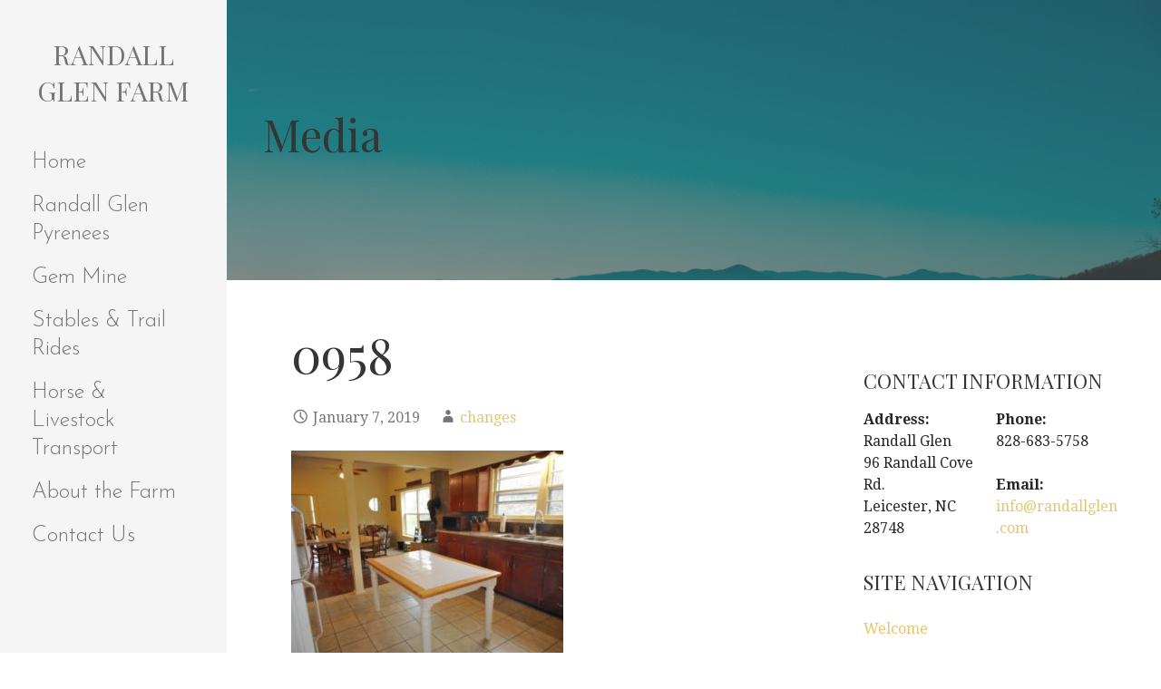

--- FILE ---
content_type: text/html; charset=UTF-8
request_url: http://www.randallglen.com/vacation-rental-agreement/luxury-cabin-rentals/attachment/0958/
body_size: 6068
content:
<!DOCTYPE html>

<html lang="en-US" prefix="og: http://ogp.me/ns#">

<head>

	<meta charset="UTF-8">

	<meta name="viewport" content="width=device-width, initial-scale=1">

	<link rel="profile" href="http://gmpg.org/xfn/11">

	<link rel="pingback" href="http://www.randallglen.com/xmlrpc.php">

	<title>0958 - Randall Glen Farm</title>

<!-- This site is optimized with the Yoast SEO plugin v5.4.2 - https://yoast.com/wordpress/plugins/seo/ -->
<link rel="canonical" href="http://www.randallglen.com/vacation-rental-agreement/luxury-cabin-rentals/attachment/0958/" />
<meta property="og:locale" content="en_US" />
<meta property="og:type" content="article" />
<meta property="og:title" content="0958 - Randall Glen Farm" />
<meta property="og:url" content="http://www.randallglen.com/vacation-rental-agreement/luxury-cabin-rentals/attachment/0958/" />
<meta property="og:site_name" content="Randall Glen Farm" />
<meta property="og:image" content="http://www.randallglen.com/wp-content/uploads/2019/01/0958.jpg" />
<script type='application/ld+json'>{"@context":"http:\/\/schema.org","@type":"WebSite","@id":"#website","url":"http:\/\/www.randallglen.com\/","name":"Randall Glen Farm","potentialAction":{"@type":"SearchAction","target":"http:\/\/www.randallglen.com\/?s={search_term_string}","query-input":"required name=search_term_string"}}</script>
<!-- / Yoast SEO plugin. -->

<link rel='dns-prefetch' href='//fonts.googleapis.com' />
<link rel='dns-prefetch' href='//s.w.org' />
<link rel="alternate" type="application/rss+xml" title="Randall Glen Farm &raquo; Feed" href="http://www.randallglen.com/feed/" />
<link rel="alternate" type="application/rss+xml" title="Randall Glen Farm &raquo; Comments Feed" href="http://www.randallglen.com/comments/feed/" />
		<script type="text/javascript">
			window._wpemojiSettings = {"baseUrl":"https:\/\/s.w.org\/images\/core\/emoji\/11.2.0\/72x72\/","ext":".png","svgUrl":"https:\/\/s.w.org\/images\/core\/emoji\/11.2.0\/svg\/","svgExt":".svg","source":{"concatemoji":"http:\/\/www.randallglen.com\/wp-includes\/js\/wp-emoji-release.min.js?ver=5.1.21"}};
			!function(e,a,t){var n,r,o,i=a.createElement("canvas"),p=i.getContext&&i.getContext("2d");function s(e,t){var a=String.fromCharCode;p.clearRect(0,0,i.width,i.height),p.fillText(a.apply(this,e),0,0);e=i.toDataURL();return p.clearRect(0,0,i.width,i.height),p.fillText(a.apply(this,t),0,0),e===i.toDataURL()}function c(e){var t=a.createElement("script");t.src=e,t.defer=t.type="text/javascript",a.getElementsByTagName("head")[0].appendChild(t)}for(o=Array("flag","emoji"),t.supports={everything:!0,everythingExceptFlag:!0},r=0;r<o.length;r++)t.supports[o[r]]=function(e){if(!p||!p.fillText)return!1;switch(p.textBaseline="top",p.font="600 32px Arial",e){case"flag":return s([55356,56826,55356,56819],[55356,56826,8203,55356,56819])?!1:!s([55356,57332,56128,56423,56128,56418,56128,56421,56128,56430,56128,56423,56128,56447],[55356,57332,8203,56128,56423,8203,56128,56418,8203,56128,56421,8203,56128,56430,8203,56128,56423,8203,56128,56447]);case"emoji":return!s([55358,56760,9792,65039],[55358,56760,8203,9792,65039])}return!1}(o[r]),t.supports.everything=t.supports.everything&&t.supports[o[r]],"flag"!==o[r]&&(t.supports.everythingExceptFlag=t.supports.everythingExceptFlag&&t.supports[o[r]]);t.supports.everythingExceptFlag=t.supports.everythingExceptFlag&&!t.supports.flag,t.DOMReady=!1,t.readyCallback=function(){t.DOMReady=!0},t.supports.everything||(n=function(){t.readyCallback()},a.addEventListener?(a.addEventListener("DOMContentLoaded",n,!1),e.addEventListener("load",n,!1)):(e.attachEvent("onload",n),a.attachEvent("onreadystatechange",function(){"complete"===a.readyState&&t.readyCallback()})),(n=t.source||{}).concatemoji?c(n.concatemoji):n.wpemoji&&n.twemoji&&(c(n.twemoji),c(n.wpemoji)))}(window,document,window._wpemojiSettings);
		</script>
		<style type="text/css">
img.wp-smiley,
img.emoji {
	display: inline !important;
	border: none !important;
	box-shadow: none !important;
	height: 1em !important;
	width: 1em !important;
	margin: 0 .07em !important;
	vertical-align: -0.1em !important;
	background: none !important;
	padding: 0 !important;
}
</style>
	<link rel='stylesheet' id='wp-block-library-theme-css'  href='http://www.randallglen.com/wp-content/plugins/gutenberg/build/block-library/theme.css?ver=1552006116' type='text/css' media='all' />
<link rel='stylesheet' id='wp-block-library-css'  href='http://www.randallglen.com/wp-content/plugins/gutenberg/build/block-library/style.css?ver=1552006116' type='text/css' media='all' />
<link rel='stylesheet' id='contact-form-7-css'  href='http://www.randallglen.com/wp-content/plugins/contact-form-7/includes/css/styles.css?ver=5.0.1' type='text/css' media='all' />
<link rel='stylesheet' id='insta-gallery-css'  href='http://www.randallglen.com/wp-content/plugins/insta-gallery/assets/insta-gallery-min.css?ver=1.5.9' type='text/css' media='all' />
<link rel='stylesheet' id='page-list-style-css'  href='http://www.randallglen.com/wp-content/plugins/page-list/css/page-list.css?ver=5.1' type='text/css' media='all' />
<link rel='stylesheet' id='wml_client_style-css'  href='http://www.randallglen.com/wp-content/plugins/wp-masonry-layout/css/wmlc_client.css?ver=5.1.21' type='text/css' media='all' />
<link rel='stylesheet' id='escapade-css'  href='http://www.randallglen.com/wp-content/themes/escapade/style.css?ver=1.1.2' type='text/css' media='all' />
<style id='escapade-inline-css' type='text/css'>
.site-header{background-image:url(http://www.randallglen.com/wp-content/uploads/2019/03/cropped-tim-collins-1172372-unsplash-1-1-2400x1300.jpg);}
.site-title a,.site-title a:visited{color:#757575;}.site-title a:hover,.site-title a:visited:hover{color:rgba(117, 117, 117, 0.8);}
.hero,.hero .widget h1,.hero .widget h2,.hero .widget h3,.hero .widget h4,.hero .widget h5,.hero .widget h6,.hero .widget p,.hero .widget blockquote,.hero .widget cite,.hero .widget table,.hero .widget ul,.hero .widget ol,.hero .widget li,.hero .widget dd,.hero .widget dt,.hero .widget address,.hero .widget code,.hero .widget pre,.hero .widget .widget-title,.hero .page-header h1{color:#ffffff;}
.main-navigation ul li a,.main-navigation ul li a:visited,.main-navigation ul li a:hover,.main-navigation ul li a:focus,.main-navigation ul li a:visited:hover{color:#757575;}.main-navigation .sub-menu .menu-item-has-children > a::after{border-right-color:#757575;border-left-color:#757575;}.menu-toggle div{background-color:#757575;}header .social-menu a,header .social-menu a:visited{color:#757575;}.main-navigation ul li a:hover,.main-navigation ul li a:focus{color:rgba(117, 117, 117, 0.8);}header .social-menu a:hover,header .social-menu a:visited:hover{color:rgba(117, 117, 117, 0.8);}
h1,h2,h3,h4,h5,h6,label,legend,table th,dl dt,.entry-title,.entry-title a,.entry-title a:visited,.widget-title{color:#353535;}.entry-title a:hover,.entry-title a:visited:hover,.entry-title a:focus,.entry-title a:visited:focus,.entry-title a:active,.entry-title a:visited:active{color:rgba(53, 53, 53, 0.8);}
body,input,select,textarea,input[type="text"]:focus,input[type="email"]:focus,input[type="url"]:focus,input[type="password"]:focus,input[type="search"]:focus,input[type="number"]:focus,input[type="tel"]:focus,input[type="range"]:focus,input[type="date"]:focus,input[type="month"]:focus,input[type="week"]:focus,input[type="time"]:focus,input[type="datetime"]:focus,input[type="datetime-local"]:focus,input[type="color"]:focus,textarea:focus,.navigation.pagination .paging-nav-text{color:#252525;}hr{background-color:rgba(37, 37, 37, 0.1);border-color:rgba(37, 37, 37, 0.1);}input[type="text"],input[type="email"],input[type="url"],input[type="password"],input[type="search"],input[type="number"],input[type="tel"],input[type="range"],input[type="date"],input[type="month"],input[type="week"],input[type="time"],input[type="datetime"],input[type="datetime-local"],input[type="color"],textarea,.select2-container .select2-choice{color:rgba(37, 37, 37, 0.5);border-color:rgba(37, 37, 37, 0.1);}select,fieldset,blockquote,pre,code,abbr,acronym,.hentry table th,.hentry table td{border-color:rgba(37, 37, 37, 0.1);}.hentry table tr:hover td{background-color:rgba(37, 37, 37, 0.05);}
blockquote,.entry-meta,.entry-footer,.comment-meta .says,.logged-in-as{color:#757575;}
.site-footer .widget-title,.site-footer h1,.site-footer h2,.site-footer h3,.site-footer h4,.site-footer h5,.site-footer h6{color:#757575;}
.site-footer .widget,.site-footer .widget form label{color:#757575;}
.footer-menu ul li a,.footer-menu ul li a:visited{color:#757575;}.site-info-wrapper .social-menu a{background-color:#757575;}.footer-menu ul li a:hover,.footer-menu ul li a:visited:hover{color:rgba(117, 117, 117, 0.8);}
.site-info-wrapper .site-info-text{color:#757575;}
a,a:visited,.entry-title a:hover,.entry-title a:visited:hover{color:#e9c46a;}.navigation.pagination .nav-links .page-numbers.current,.social-menu a:hover{background-color:#e9c46a;}.main-navigation ul li:hover,.main-navigation li.current-menu-item,.main-navigation ul li.current-menu-item > a:hover,.main-navigation ul li.current-menu-item > a:visited:hover,.woocommerce-cart-menu-item .woocommerce.widget_shopping_cart p.buttons a:hover{background-color:#e9c46a;}a:hover,a:visited:hover,a:focus,a:visited:focus,a:active,a:visited:active{color:rgba(233, 196, 106, 0.8);}.comment-list li.bypostauthor{border-color:rgba(233, 196, 106, 0.2);}
button,a.button,a.button:visited,input[type="button"],input[type="reset"],input[type="submit"],.site-info-wrapper .social-menu a:hover{background-color:#e9c46a;border-color:#e9c46a;}button:hover,button:active,button:focus,a.button:hover,a.button:active,a.button:focus,a.button:visited:hover,a.button:visited:active,a.button:visited:focus,input[type="button"]:hover,input[type="button"]:active,input[type="button"]:focus,input[type="reset"]:hover,input[type="reset"]:active,input[type="reset"]:focus,input[type="submit"]:hover,input[type="submit"]:active,input[type="submit"]:focus{background-color:rgba(233, 196, 106, 0.8);border-color:rgba(233, 196, 106, 0.8);}
button,button:hover,button:active,button:focus,a.button,a.button:hover,a.button:active,a.button:focus,a.button:visited,a.button:visited:hover,a.button:visited:active,a.button:visited:focus,input[type="button"],input[type="button"]:hover,input[type="button"]:active,input[type="button"]:focus,input[type="reset"],input[type="reset"]:hover,input[type="reset"]:active,input[type="reset"]:focus,input[type="submit"],input[type="submit"]:hover,input[type="submit"]:active,input[type="submit"]:focus{color:#ffffff;}.main-navigation ul > li:hover > a,.main-navigation ul > li:hover > a:hover,.main-navigation ul > li:hover > a:visited,.main-navigation ul > li:hover > a:visited:hover,.main-navigation ul li.current-menu-item > a{color:#ffffff;}
body{background-color:#ffffff;}.navigation.pagination .nav-links .page-numbers.current{color:#ffffff;}
.site-header{background-color:#414242;}.site-header{-webkit-box-shadow:inset 0 0 0 9999em;-moz-box-shadow:inset 0 0 0 9999em;box-shadow:inset 0 0 0 9999em;color:rgba(65, 66, 66, 0.50);}
.main-navigation-container,.main-navigation.open,.main-navigation ul ul,.main-navigation .sub-menu{background-color:#f5f5f5;}.side-masthead{background-color:#f5f5f5;}
.site-footer{background-color:#eeeeee;}
.site-info-wrapper{background-color:#ffffff;}.site-info-wrapper .social-menu a,.site-info-wrapper .social-menu a:visited,.site-info-wrapper .social-menu a:hover,.site-info-wrapper .social-menu a:visited:hover{color:#ffffff;}
</style>
<link rel='stylesheet' id='upw_theme_standard-css'  href='http://www.randallglen.com/wp-content/plugins/ultimate-posts-widget/css/upw-theme-standard.min.css?ver=5.1.21' type='text/css' media='all' />
<link rel='stylesheet' id='escapade-fonts-css'  href='//fonts.googleapis.com/css?family=Playfair+Display%3A300%2C400%2C700%7CJosefin+Sans%3A300%2C400%2C700%7CDroid+Serif%3A300%2C400%2C700&#038;subset=latin&#038;ver=5.1.21' type='text/css' media='all' />
<style id='escapade-fonts-inline-css' type='text/css'>
.site-title{font-family:"Playfair Display", sans-serif;}
.main-navigation ul li a,.main-navigation ul li a:visited,button,a.button,a.fl-button,input[type="button"],input[type="reset"],input[type="submit"]{font-family:"Josefin Sans", sans-serif;}
h1,h2,h3,h4,h5,h6,label,legend,table th,dl dt,.entry-title,.widget-title{font-family:"Playfair Display", sans-serif;}
body,p,ol li,ul li,dl dd,.fl-callout-text{font-family:"Droid Serif", sans-serif;}
blockquote,.entry-meta,.entry-footer,.comment-list li .comment-meta .says,.comment-list li .comment-metadata,.comment-reply-link,#respond .logged-in-as{font-family:"Droid Serif", sans-serif;}
</style>
<script type='text/javascript' src='http://www.randallglen.com/wp-includes/js/jquery/jquery.js?ver=1.12.4'></script>
<script type='text/javascript' src='http://www.randallglen.com/wp-includes/js/jquery/jquery-migrate.min.js?ver=1.4.1'></script>
<script type='text/javascript' src='http://www.randallglen.com/wp-content/plugins/wp-masonry-layout/js/wmljs.js?ver=5.1.21'></script>
<script type='text/javascript' src='http://www.randallglen.com/wp-content/plugins/wp-masonry-layout/js/jquery.infinitescroll.min.js?ver=5.1.21'></script>
<link rel='https://api.w.org/' href='http://www.randallglen.com/wp-json/' />
<link rel="EditURI" type="application/rsd+xml" title="RSD" href="http://www.randallglen.com/xmlrpc.php?rsd" />
<link rel="wlwmanifest" type="application/wlwmanifest+xml" href="http://www.randallglen.com/wp-includes/wlwmanifest.xml" /> 
<meta name="generator" content="WordPress 5.1.21" />
<link rel='shortlink' href='http://www.randallglen.com/?p=3343' />
<link rel="alternate" type="application/json+oembed" href="http://www.randallglen.com/wp-json/oembed/1.0/embed?url=http%3A%2F%2Fwww.randallglen.com%2Fvacation-rental-agreement%2Fluxury-cabin-rentals%2Fattachment%2F0958%2F" />
<link rel="alternate" type="text/xml+oembed" href="http://www.randallglen.com/wp-json/oembed/1.0/embed?url=http%3A%2F%2Fwww.randallglen.com%2Fvacation-rental-agreement%2Fluxury-cabin-rentals%2Fattachment%2F0958%2F&#038;format=xml" />
    <script type="text/javascript">
        var ajaxurl = 'http://www.randallglen.com/wp-admin/admin-ajax.php';
    </script>
    
        <script
            type="text/javascript">var ajaxurl = 'http://www.randallglen.com/wp-admin/admin-ajax.php';</script>

        <style type='text/css'>
.site-title a,.site-title a:visited{color:757575;}
</style>
</head>

<body class="attachment attachment-template-default single single-attachment postid-3343 attachmentid-3343 attachment-jpeg group-blog custom-header-image layout-two-column-default">

	
	<a class="skip-link screen-reader-text" href="#content">Skip to content</a>

	
	<header id="masthead" class="site-header" role="banner" style="background:url('http://www.randallglen.com/wp-content/uploads/2019/03/cropped-tim-collins-1172372-unsplash-1-1-2400x1300.jpg') no-repeat top center; background-size: cover;">

		
		<div class="side-masthead">

			
<div class="menu-toggle" id="menu-toggle">
	<div></div>
	<div></div>
	<div></div>
</div><!-- #menu-toggle -->

<div class="site-title-wrapper">

	
	<div class="site-title"><a href="http://www.randallglen.com/" rel="home">Randall Glen Farm</a></div>
	
</div><!-- .site-title-wrapper -->

			
<div class="main-navigation-container">

	
	<nav id="site-navigation" class="main-navigation">

		<div class="menu-main-alt-container"><ul id="menu-main-alt" class="menu"><li id="menu-item-3378" class="menu-item menu-item-type-post_type menu-item-object-page menu-item-home menu-item-3378"><a href="http://www.randallglen.com/">Home</a></li>
<li id="menu-item-3515" class="menu-item menu-item-type-post_type menu-item-object-page menu-item-3515"><a href="http://www.randallglen.com/randall-glen-pyrenees/">Randall Glen Pyrenees</a></li>
<li id="menu-item-3376" class="menu-item menu-item-type-post_type menu-item-object-page menu-item-3376"><a href="http://www.randallglen.com/randall-glen-gem-mine/">Gem Mine</a></li>
<li id="menu-item-3377" class="menu-item menu-item-type-post_type menu-item-object-page menu-item-3377"><a href="http://www.randallglen.com/randall-glen-stables-trail-rides/">Stables &#038; Trail Rides</a></li>
<li id="menu-item-3426" class="menu-item menu-item-type-post_type menu-item-object-page menu-item-3426"><a href="http://www.randallglen.com/horse-and-livestock-transport/">Horse &#038; Livestock Transport</a></li>
<li id="menu-item-3380" class="menu-item menu-item-type-post_type menu-item-object-page menu-item-3380"><a href="http://www.randallglen.com/about-us/">About the Farm</a></li>
<li id="menu-item-3381" class="menu-item menu-item-type-post_type menu-item-object-page menu-item-3381"><a href="http://www.randallglen.com/contact-us/">Contact Us</a></li>
</ul></div>
	</nav><!-- #site-navigation -->

	
</div>

			
<nav class="social-menu">

	
</nav><!-- .social-menu -->

		</div>

		
<div class="hero">

	
	<div class="hero-inner">

		
<div class="page-title-container">

	<header class="page-header">

		<h2 class="page-title">Media</h2>
	</header><!-- .entry-header -->

</div><!-- .page-title-container -->

	</div>

</div>

	</header><!-- #masthead -->

	<div id="page" class="hfeed site">

		<div id="content" class="site-content">

<div id="primary" class="content-area">

	<main id="main" class="site-main" role="main">

	
		
<article id="post-3343" class="post-3343 attachment type-attachment status-inherit hentry">

	
	
		
	
	
<header class="entry-header">

	<div class="entry-header-row">

		<div class="entry-header-column">

			
			
				<h1 class="entry-title">0958</h1>

			
			
		</div><!-- .entry-header-column -->

	</div><!-- .entry-header-row -->

</header><!-- .entry-header -->

	
<div class="entry-meta">

	
		<span class="posted-date">January 7, 2019</span>

	
	<span class="posted-author"><a href="http://www.randallglen.com/author/changes/" title="Posts by changes" rel="author">changes</a></span>

	
</div><!-- .entry-meta -->

	
		
<div class="entry-content">

	<p class="attachment"><a href='http://www.randallglen.com/wp-content/uploads/2019/01/0958.jpg'><img width="300" height="225" src="http://www.randallglen.com/wp-content/uploads/2019/01/0958-300x225.jpg" class="attachment-medium size-medium" alt="" srcset="http://www.randallglen.com/wp-content/uploads/2019/01/0958-300x225.jpg 300w, http://www.randallglen.com/wp-content/uploads/2019/01/0958.jpg 525w" sizes="(max-width: 300px) 100vw, 300px" /></a></p>

</div><!-- .entry-content -->

	
	
<footer class="entry-footer">

	<div class="entry-footer-right">

		
	</div>

	
</footer><!-- .entry-footer -->

	
</article><!-- #post-## -->

		
	<nav class="navigation post-navigation" role="navigation">
		<h2 class="screen-reader-text">Post navigation</h2>
		<div class="nav-links"><div class="nav-previous"><a href="http://www.randallglen.com/vacation-rental-agreement/luxury-cabin-rentals/" rel="prev">&larr; Luxury Cabin Rentals</a></div></div>
	</nav>
		
	
	</main><!-- #main -->

</div><!-- #primary -->


<div id="secondary" class="widget-area" role="complementary">

	<aside id="text-2" class="widget widget_text"><h4 class="widget-title">Contact information</h4>			<div class="textwidget"><div class="su-row">
<div class="su-column su-column-size-1-2"><div class="su-column-inner su-clearfix">
<strong>Address:</strong><br>
Randall Glen<br>
96 Randall Cove Rd.<br>
Leicester, NC 28748<br>
</div></div>
<div class="su-column su-column-size-1-2"><div class="su-column-inner su-clearfix">
<strong>Phone:</strong><br>
828-683-5758<br><br>

<strong>Email:</strong><br>
<a href="mailto:info@randallglen.com">info@randallglen.com</a>
</div></div>
</div>

</div>
		</aside><aside id="nav_menu-2" class="widget widget_nav_menu"><h4 class="widget-title">Site Navigation</h4><div class="menu-footer-container"><ul id="menu-footer" class="menu"><li id="menu-item-261" class="menu-item menu-item-type-custom menu-item-object-custom menu-item-home menu-item-261"><a href="http://www.randallglen.com/">Welcome</a></li>
<li id="menu-item-262" class="menu-item menu-item-type-post_type menu-item-object-page menu-item-262"><a href="http://www.randallglen.com/about-us/">About Us</a></li>
<li id="menu-item-1690" class="menu-item menu-item-type-post_type menu-item-object-page menu-item-1690"><a href="http://www.randallglen.com/randall-glen-gem-mine/">Randall Glen Gem Mine</a></li>
<li id="menu-item-1692" class="menu-item menu-item-type-post_type menu-item-object-page menu-item-1692"><a href="http://www.randallglen.com/randall-cove-farm/">Randall Cove Farm</a></li>
<li id="menu-item-2905" class="menu-item menu-item-type-post_type menu-item-object-page menu-item-2905"><a href="http://www.randallglen.com/guest-photos-reviews/">Guest Photos &#038; Reviews</a></li>
<li id="menu-item-2908" class="menu-item menu-item-type-post_type menu-item-object-page menu-item-2908"><a href="http://www.randallglen.com/area-activities-and-attractions/">Area Activities &#038; Attractions</a></li>
<li id="menu-item-2907" class="menu-item menu-item-type-post_type menu-item-object-page menu-item-2907"><a href="http://www.randallglen.com/randall-glen-tours-and-adventures/">Tours &#038; Adventures</a></li>
<li id="menu-item-1691" class="menu-item menu-item-type-post_type menu-item-object-page menu-item-1691"><a href="http://www.randallglen.com/randall-glen-stables-trail-rides/">Stables &#038; Trail Rides</a></li>
<li id="menu-item-2906" class="menu-item menu-item-type-post_type menu-item-object-page menu-item-2906"><a href="http://www.randallglen.com/big-sandy-mush-southern-highlanders/">BSM &#038; Southern Highlanders</a></li>
<li id="menu-item-1702" class="menu-item menu-item-type-post_type menu-item-object-page menu-item-1702"><a href="http://www.randallglen.com/our-location/">Our Location</a></li>
<li id="menu-item-1701" class="menu-item menu-item-type-post_type menu-item-object-page menu-item-1701"><a href="http://www.randallglen.com/contact-us/">Contact Us</a></li>
</ul></div></aside><aside id="text-13" class="widget widget_text"><h4 class="widget-title">Randall Glen on Instagram</h4>			<div class="textwidget">
</div>
		</aside>
</div><!-- #secondary -->



		</div><!-- #content -->

		
		<footer id="colophon" class="site-footer">

			<div class="site-footer-inner">

				
			</div><!-- .site-footer-inner -->

		</footer><!-- #colophon -->

		
<div class="site-info-wrapper">

	<div class="site-info">

		<div class="site-info-inner">

			
<div class="site-info-text">

	Copyright &copy; 2026 Randall Glen Farm &mdash; Escapade WordPress theme by <a href="https://www.godaddy.com/" rel="author nofollow">GoDaddy</a>
</div>

		</div><!-- .site-info-inner -->

	</div><!-- .site-info -->

</div><!-- .site-info-wrapper -->

	</div><!-- #page -->

	<link rel='stylesheet' id='su-box-shortcodes-css'  href='http://www.randallglen.com/wp-content/plugins/shortcodes-ultimate/assets/css/box-shortcodes.css?ver=5.0.3' type='text/css' media='all' />
<script type='text/javascript'>
/* <![CDATA[ */
var wpcf7 = {"apiSettings":{"root":"http:\/\/www.randallglen.com\/wp-json\/contact-form-7\/v1","namespace":"contact-form-7\/v1"},"recaptcha":{"messages":{"empty":"Please verify that you are not a robot."}}};
/* ]]> */
</script>
<script type='text/javascript' src='http://www.randallglen.com/wp-content/plugins/contact-form-7/includes/js/scripts.js?ver=5.0.1'></script>
<script type='text/javascript' src='http://www.randallglen.com/wp-includes/js/imagesloaded.min.js?ver=3.2.0'></script>
<script type='text/javascript' src='http://www.randallglen.com/wp-includes/js/masonry.min.js?ver=3.3.2'></script>
<script type='text/javascript' src='http://www.randallglen.com/wp-content/themes/primer/assets/js/navigation.min.js?ver=1.8.6'></script>
<script type='text/javascript' src='http://www.randallglen.com/wp-content/themes/primer/assets/js/skip-link-focus-fix.min.js?ver=1.8.6'></script>
<script type='text/javascript' src='http://www.randallglen.com/wp-includes/js/wp-embed.min.js?ver=5.1.21'></script>

</body>

</html>
